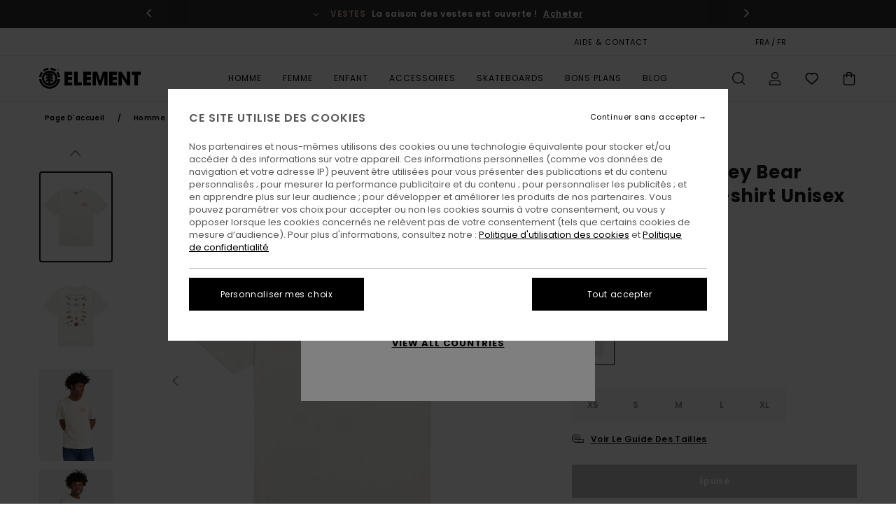

--- FILE ---
content_type: text/html; charset=utf-8
request_url: https://www.google.com/recaptcha/api2/anchor?ar=1&k=6Leb_B0hAAAAAGBCMsRh86AgaipOsjGyl8G9rzM7&co=aHR0cHM6Ly93d3cuZWxlbWVudGJyYW5kLmZyOjQ0Mw..&hl=en&v=naPR4A6FAh-yZLuCX253WaZq&size=invisible&anchor-ms=20000&execute-ms=15000&cb=k4vbkh5iuas7
body_size: 45277
content:
<!DOCTYPE HTML><html dir="ltr" lang="en"><head><meta http-equiv="Content-Type" content="text/html; charset=UTF-8">
<meta http-equiv="X-UA-Compatible" content="IE=edge">
<title>reCAPTCHA</title>
<style type="text/css">
/* cyrillic-ext */
@font-face {
  font-family: 'Roboto';
  font-style: normal;
  font-weight: 400;
  src: url(//fonts.gstatic.com/s/roboto/v18/KFOmCnqEu92Fr1Mu72xKKTU1Kvnz.woff2) format('woff2');
  unicode-range: U+0460-052F, U+1C80-1C8A, U+20B4, U+2DE0-2DFF, U+A640-A69F, U+FE2E-FE2F;
}
/* cyrillic */
@font-face {
  font-family: 'Roboto';
  font-style: normal;
  font-weight: 400;
  src: url(//fonts.gstatic.com/s/roboto/v18/KFOmCnqEu92Fr1Mu5mxKKTU1Kvnz.woff2) format('woff2');
  unicode-range: U+0301, U+0400-045F, U+0490-0491, U+04B0-04B1, U+2116;
}
/* greek-ext */
@font-face {
  font-family: 'Roboto';
  font-style: normal;
  font-weight: 400;
  src: url(//fonts.gstatic.com/s/roboto/v18/KFOmCnqEu92Fr1Mu7mxKKTU1Kvnz.woff2) format('woff2');
  unicode-range: U+1F00-1FFF;
}
/* greek */
@font-face {
  font-family: 'Roboto';
  font-style: normal;
  font-weight: 400;
  src: url(//fonts.gstatic.com/s/roboto/v18/KFOmCnqEu92Fr1Mu4WxKKTU1Kvnz.woff2) format('woff2');
  unicode-range: U+0370-0377, U+037A-037F, U+0384-038A, U+038C, U+038E-03A1, U+03A3-03FF;
}
/* vietnamese */
@font-face {
  font-family: 'Roboto';
  font-style: normal;
  font-weight: 400;
  src: url(//fonts.gstatic.com/s/roboto/v18/KFOmCnqEu92Fr1Mu7WxKKTU1Kvnz.woff2) format('woff2');
  unicode-range: U+0102-0103, U+0110-0111, U+0128-0129, U+0168-0169, U+01A0-01A1, U+01AF-01B0, U+0300-0301, U+0303-0304, U+0308-0309, U+0323, U+0329, U+1EA0-1EF9, U+20AB;
}
/* latin-ext */
@font-face {
  font-family: 'Roboto';
  font-style: normal;
  font-weight: 400;
  src: url(//fonts.gstatic.com/s/roboto/v18/KFOmCnqEu92Fr1Mu7GxKKTU1Kvnz.woff2) format('woff2');
  unicode-range: U+0100-02BA, U+02BD-02C5, U+02C7-02CC, U+02CE-02D7, U+02DD-02FF, U+0304, U+0308, U+0329, U+1D00-1DBF, U+1E00-1E9F, U+1EF2-1EFF, U+2020, U+20A0-20AB, U+20AD-20C0, U+2113, U+2C60-2C7F, U+A720-A7FF;
}
/* latin */
@font-face {
  font-family: 'Roboto';
  font-style: normal;
  font-weight: 400;
  src: url(//fonts.gstatic.com/s/roboto/v18/KFOmCnqEu92Fr1Mu4mxKKTU1Kg.woff2) format('woff2');
  unicode-range: U+0000-00FF, U+0131, U+0152-0153, U+02BB-02BC, U+02C6, U+02DA, U+02DC, U+0304, U+0308, U+0329, U+2000-206F, U+20AC, U+2122, U+2191, U+2193, U+2212, U+2215, U+FEFF, U+FFFD;
}
/* cyrillic-ext */
@font-face {
  font-family: 'Roboto';
  font-style: normal;
  font-weight: 500;
  src: url(//fonts.gstatic.com/s/roboto/v18/KFOlCnqEu92Fr1MmEU9fCRc4AMP6lbBP.woff2) format('woff2');
  unicode-range: U+0460-052F, U+1C80-1C8A, U+20B4, U+2DE0-2DFF, U+A640-A69F, U+FE2E-FE2F;
}
/* cyrillic */
@font-face {
  font-family: 'Roboto';
  font-style: normal;
  font-weight: 500;
  src: url(//fonts.gstatic.com/s/roboto/v18/KFOlCnqEu92Fr1MmEU9fABc4AMP6lbBP.woff2) format('woff2');
  unicode-range: U+0301, U+0400-045F, U+0490-0491, U+04B0-04B1, U+2116;
}
/* greek-ext */
@font-face {
  font-family: 'Roboto';
  font-style: normal;
  font-weight: 500;
  src: url(//fonts.gstatic.com/s/roboto/v18/KFOlCnqEu92Fr1MmEU9fCBc4AMP6lbBP.woff2) format('woff2');
  unicode-range: U+1F00-1FFF;
}
/* greek */
@font-face {
  font-family: 'Roboto';
  font-style: normal;
  font-weight: 500;
  src: url(//fonts.gstatic.com/s/roboto/v18/KFOlCnqEu92Fr1MmEU9fBxc4AMP6lbBP.woff2) format('woff2');
  unicode-range: U+0370-0377, U+037A-037F, U+0384-038A, U+038C, U+038E-03A1, U+03A3-03FF;
}
/* vietnamese */
@font-face {
  font-family: 'Roboto';
  font-style: normal;
  font-weight: 500;
  src: url(//fonts.gstatic.com/s/roboto/v18/KFOlCnqEu92Fr1MmEU9fCxc4AMP6lbBP.woff2) format('woff2');
  unicode-range: U+0102-0103, U+0110-0111, U+0128-0129, U+0168-0169, U+01A0-01A1, U+01AF-01B0, U+0300-0301, U+0303-0304, U+0308-0309, U+0323, U+0329, U+1EA0-1EF9, U+20AB;
}
/* latin-ext */
@font-face {
  font-family: 'Roboto';
  font-style: normal;
  font-weight: 500;
  src: url(//fonts.gstatic.com/s/roboto/v18/KFOlCnqEu92Fr1MmEU9fChc4AMP6lbBP.woff2) format('woff2');
  unicode-range: U+0100-02BA, U+02BD-02C5, U+02C7-02CC, U+02CE-02D7, U+02DD-02FF, U+0304, U+0308, U+0329, U+1D00-1DBF, U+1E00-1E9F, U+1EF2-1EFF, U+2020, U+20A0-20AB, U+20AD-20C0, U+2113, U+2C60-2C7F, U+A720-A7FF;
}
/* latin */
@font-face {
  font-family: 'Roboto';
  font-style: normal;
  font-weight: 500;
  src: url(//fonts.gstatic.com/s/roboto/v18/KFOlCnqEu92Fr1MmEU9fBBc4AMP6lQ.woff2) format('woff2');
  unicode-range: U+0000-00FF, U+0131, U+0152-0153, U+02BB-02BC, U+02C6, U+02DA, U+02DC, U+0304, U+0308, U+0329, U+2000-206F, U+20AC, U+2122, U+2191, U+2193, U+2212, U+2215, U+FEFF, U+FFFD;
}
/* cyrillic-ext */
@font-face {
  font-family: 'Roboto';
  font-style: normal;
  font-weight: 900;
  src: url(//fonts.gstatic.com/s/roboto/v18/KFOlCnqEu92Fr1MmYUtfCRc4AMP6lbBP.woff2) format('woff2');
  unicode-range: U+0460-052F, U+1C80-1C8A, U+20B4, U+2DE0-2DFF, U+A640-A69F, U+FE2E-FE2F;
}
/* cyrillic */
@font-face {
  font-family: 'Roboto';
  font-style: normal;
  font-weight: 900;
  src: url(//fonts.gstatic.com/s/roboto/v18/KFOlCnqEu92Fr1MmYUtfABc4AMP6lbBP.woff2) format('woff2');
  unicode-range: U+0301, U+0400-045F, U+0490-0491, U+04B0-04B1, U+2116;
}
/* greek-ext */
@font-face {
  font-family: 'Roboto';
  font-style: normal;
  font-weight: 900;
  src: url(//fonts.gstatic.com/s/roboto/v18/KFOlCnqEu92Fr1MmYUtfCBc4AMP6lbBP.woff2) format('woff2');
  unicode-range: U+1F00-1FFF;
}
/* greek */
@font-face {
  font-family: 'Roboto';
  font-style: normal;
  font-weight: 900;
  src: url(//fonts.gstatic.com/s/roboto/v18/KFOlCnqEu92Fr1MmYUtfBxc4AMP6lbBP.woff2) format('woff2');
  unicode-range: U+0370-0377, U+037A-037F, U+0384-038A, U+038C, U+038E-03A1, U+03A3-03FF;
}
/* vietnamese */
@font-face {
  font-family: 'Roboto';
  font-style: normal;
  font-weight: 900;
  src: url(//fonts.gstatic.com/s/roboto/v18/KFOlCnqEu92Fr1MmYUtfCxc4AMP6lbBP.woff2) format('woff2');
  unicode-range: U+0102-0103, U+0110-0111, U+0128-0129, U+0168-0169, U+01A0-01A1, U+01AF-01B0, U+0300-0301, U+0303-0304, U+0308-0309, U+0323, U+0329, U+1EA0-1EF9, U+20AB;
}
/* latin-ext */
@font-face {
  font-family: 'Roboto';
  font-style: normal;
  font-weight: 900;
  src: url(//fonts.gstatic.com/s/roboto/v18/KFOlCnqEu92Fr1MmYUtfChc4AMP6lbBP.woff2) format('woff2');
  unicode-range: U+0100-02BA, U+02BD-02C5, U+02C7-02CC, U+02CE-02D7, U+02DD-02FF, U+0304, U+0308, U+0329, U+1D00-1DBF, U+1E00-1E9F, U+1EF2-1EFF, U+2020, U+20A0-20AB, U+20AD-20C0, U+2113, U+2C60-2C7F, U+A720-A7FF;
}
/* latin */
@font-face {
  font-family: 'Roboto';
  font-style: normal;
  font-weight: 900;
  src: url(//fonts.gstatic.com/s/roboto/v18/KFOlCnqEu92Fr1MmYUtfBBc4AMP6lQ.woff2) format('woff2');
  unicode-range: U+0000-00FF, U+0131, U+0152-0153, U+02BB-02BC, U+02C6, U+02DA, U+02DC, U+0304, U+0308, U+0329, U+2000-206F, U+20AC, U+2122, U+2191, U+2193, U+2212, U+2215, U+FEFF, U+FFFD;
}

</style>
<link rel="stylesheet" type="text/css" href="https://www.gstatic.com/recaptcha/releases/naPR4A6FAh-yZLuCX253WaZq/styles__ltr.css">
<script nonce="1_td3yy0kLOd5tCKoqhJ0w" type="text/javascript">window['__recaptcha_api'] = 'https://www.google.com/recaptcha/api2/';</script>
<script type="text/javascript" src="https://www.gstatic.com/recaptcha/releases/naPR4A6FAh-yZLuCX253WaZq/recaptcha__en.js" nonce="1_td3yy0kLOd5tCKoqhJ0w">
      
    </script></head>
<body><div id="rc-anchor-alert" class="rc-anchor-alert"></div>
<input type="hidden" id="recaptcha-token" value="[base64]">
<script type="text/javascript" nonce="1_td3yy0kLOd5tCKoqhJ0w">
      recaptcha.anchor.Main.init("[\x22ainput\x22,[\x22bgdata\x22,\x22\x22,\[base64]/TChnLEkpOnEoZyxbZCwyMSxSXSwwKSxJKSxmYWxzZSl9Y2F0Y2goaCl7dSgzNzAsZyk/[base64]/[base64]/[base64]/[base64]/[base64]/[base64]/[base64]/[base64]/[base64]/[base64]/[base64]/[base64]/[base64]\x22,\[base64]\\u003d\x22,\x22w5PDnMOLwpHCsnrDnMKfTsOVK8K7wo/CpsKFw63CpMKHw4nCgMKswp9bbjQ2wpHDmGPChzpHVcKcYsKxwqnCh8OYw4cIwrbCg8KNw7kVUiV2JTZcwrJ3w57DlsO4WMKUEQbCqcKVwpfDvsO/[base64]/DhmjDmcO+VMK4Bn8uw4vCtcOYNHszY8KWTCkWwpUKwroJwqotSsO0LmrCscKtw7cUVsKvWidgw6EXwrPCvxN0bcOgA3rClcKdOmTCj8OQHD15wqFEw68eY8K5w4/CjMO3LMOiczcLw5bDp8OBw70rNsKUwp4Rw5/DsC50dsODex3DtMOxfTLDtnfCpWLCocKpwrfCncKjEDDCgsOfOwc8woU8AwFlw6EJcU/CnxDDkBIxO8O0ScKVw6DDpUXDqcOcw5nDoEbDoVTDmEbCtcKUw6xww6wlOVofB8KVwpfCvw7CscOMwovCiShOEW53VTTDt3dIw5bDlgB+wpNSA0TCiMKUw6bDhcOucHvCuAPClMKbDsO8GmU0wqrDlcOAwpzCvEgKHcO6FcO0woXClE/CpCXDpUzClSLCmxNCEMK1E0tmNzggwopMQMOow7cpdMKLcxsBXnLDjgrCisKiITfCiBQRB8KPNWHDlcOTNWbDjMOtUcOPFzw+w6fDmMO8ZT/Cg8Oeb03Dq28lwpNHwo5zwpQ6wrozwp8VZWzDs3vDnMOTCQMWIBDCnMKMwqk4E2fCrcOrWynCqTnDuMK6M8KzKMKqGMOJw5VKwrvDs1XCnAzDuDsbw6rCpcKfaRxiw6RgesODacOcw6J/O8OGJ09GenNNwoEECwvChxDCoMOmTE3Du8OxwqHDlsKaJzciwrjCnMO3w4PCqVfCmxUQbjt9PsKkD8OTMcOrQ8KIwoQRwoDCkcOtIsKeeh3DnQ0Twq45YcKOwpzDssKxwp8wwpNiDm7CuXXCgjrDrVDCjx9BwowZHTc/IGVow68vRsKCwqvDgF3Ct8O7DnrDiAvCjRPCk2hsck8cUSkhw5d8E8KweMOfw55VUlvCs8OZw4TDpQXCuMOhdRtBOjfDv8KfwpUuw6Q+wq/DknlDfsKkDcKWSV3CrHoNwojDjsO+wrs7wqdKXMOZw45Jw4c0woEVQMKLw6/DqMKtBsOpBUXCsihqwoTCkADDocKtw6kJEMKJw5rCgQE/HETDoRpMDUDDoU91w5fCtsOhw6xrdh8KDsOnwqrDmcOEU8K2wpl/wocTTMONwogISMKcJmFmAEZ+wqfDqsO5wr7CtsORHz5ywoUNaMK7Vx7ChVXCs8K5wpEKCW5qwq94w59pO8OMH8OBwqsAVnxZbwPCkMKLTMOrQMKAPcOWw5gOwoUlwojCqMKRw7RDAzbCuMKfw708D0nCvMOjw4DCmcORw5w7woVxcX7DniHClRbCsMOfw7/CrCwDdcK/wpbDr1JOFRvCpzwDwqluIsKVXFJnNCnDg151w7t1wqfDnlnDsHcwwqZkc3fCrHTCpcOTwrAFdWXDh8KmwoPCusOVw7sXYMOYXx/DmMOgKQI6w7kMSTFcbsOoN8KgRErDlTIcdkvCkSoRw5RZDVLDrsOLHMOOwq/[base64]/Cv0MaHcOQY3RiwpQKccOaAMO/w4bDqxdUwpASw5zClVfCjHXCtsOFNh3DuCHCqiZvw6h0Uw3DtsKPwooJFsOJwqPDrXfCskvCmRJ0GcO5UMO+f8OrXyNpK3hXw7kIwrDDqUgPPMOWw7XDjMO1woIcesOQL8OZwqo1wowkLMObw7/[base64]/[base64]/CixHDnUsUMMKPwoESw67DowRaw55zfcKjw5TCsMKuIwDDmltzwrvClGtCwp5ocFnDjirCu8Ktw4PCgUrDkTbDhyNVbsO4wr7CmsKfw7vCoh4/w4TCo8OIL3vClcOUwrXCqsOCV04Dwo7CvyQ1FXggw7fDh8OUwqjCsn1GMXDDkBjDjsKGW8KNA3V4w6zDtMOnE8KTwpt8w4Vtw6/DkX3CsHwEZQDDgcKlcMKzw5wDw6TDqnvDm0YXw5fCh1/CtMOPPXwbMDduT23DpnlTwpDDh1LDt8Omw5bDmjzDssODTsKuwq3CrMONOsO2KxDDmCloWcOMWk7Dh8OeScKOP8Klw4/CnsK1woMKw57CiBXClhRVZnUGXWvDjAPDgcOXXsKKw4/CmMK5wp3CpMKHwp5de3c5HyILaHgvY8O3w4vCrQzDm1kUwqh8w4TDu8K/w6Ncw5vCgcKOUSw5w4gRQ8KkcgHDgMOBKMK2aTNrw6rDuVzDs8KGZzkpOcOmwofDk0osw4LDqsOPw75Yw7rCsgVHFsO3asOaBHDDoMKuXlZ9woAfOsORMFnCvlFxwrp5wogswo9UZgjCqXLCo1bDqijDvErDmcOrIw11ehFlwqvDvEQzw7jCgMO1w5U/wqjDlMOpX0Qjw6YzwqBdeMOSImLCih7DkcKzawx/[base64]/DqDQrw6MxworDvz7CisKSNcO2wp/ClcKWw4c+GjnCnSJywoIlwpFnwolEw54sP8KTLUbDr8Oow4TDr8KsE0cUwqJpa2how4fCuyDChVo5HcOmDnPCvHPDrMKUwpLDrlYDw5TCksK/w7A2PMKkwqHDmjHDo1DDmEMPwqvDqmvDq3ILBcO+E8K7w4vDjSLDnGXDtcKPwqcuwrNfAsKkwoYYw7QTSMK/wo41JMO4f3VlFcOYAMOmVhkfwoEbwrbDp8OCwrx5w7DCjiXDtg1qSE/CgBnDo8Olw4l4wr7Dg2bDtjI+wpbCg8Kow4bCjCYRwqfDj37CksKdQ8Kew7nDm8KTwrrDh04Uwp1XwojCsMO5GMKIwqjClj4yEytwScKvwoZNRSJ0wodDb8K0w6XCvsOTNwfDjMOLWMOMdcKiNXMNwrXCr8KvVHfDkcKMLVnDgsK/Y8Kxwq8jYGXCg8KpwpPDtsOBV8K/[base64]/[base64]/DqsOgUErDmMKWQ8K4BBzDgFExNDbDiMOVakZ/[base64]/DqcK3fGzCgX1VwqTClCxXc8Olwq4HwoPDqnzCgwIGLxMawqXCmsOIw6ZAwoEIw6/DnMK4IiDDgcKGwpoew44LFsObfS7CscO6wrrDtsOGwq7DvmlVw5DDqiATwp88dRrCg8OPJS1/WyweFcOfDsOeG2tWFcKbw5bDlWp4wpYcPkrCknJUw4fDslrDn8KKcAFdw5TDhFtCwovDuSd/aSTDnT7CgUfChcOrwr3CksOMeXXDmRnDvMOHAT1Cw5TCnnoCwrU8TsKcG8OGfz1Ywq9CRMKbIHY3w64jw4fDqcKxBsKiXz/CoxbCtU3DrWbDscOzw7DDh8O1w6JsB8O1CwR5P3UnEgXCkGrDlhHDhgXDsHIKW8OnR8K0woLCvjbDhVLDiMKxRDPCjMKNH8OCwpjDpsKcWsKjPcKuw59fGXsyw6/DuknCuMKDw5LCuh/CnCXDpwFaw4vCnsOVwpI/[base64]/DtsKvDgQ5CMOiClICwqR8w5FXEcKSw5vCkjwjwo0sAV3DrXnDs8OWw5AtF8OeUsOPwq8BZ0rDlMOTwpjCkcK/w7/[base64]/CuMKXInjCmQVSRcKiwovDqMO0woQGw4tVXsOkw5hwG8Ond8OVwpzDoBAIwpDDmsKDW8KYwoE2DXY8wq9Gw7/Cg8Oqwo3CkDbCqMKjRUfDm8KzwqHCrxlKwpkOw69GacOIwoEmwqrDvCEJWHpYwpfDuxvDoV49w4E2w73Dt8OAKcKlwp5Qw7MzbcKyw7hrwqZrw5jDgWDDjMKVw7JTSyBrw7U0Lw/[base64]/Dp8K3AsOTw6ALw7zCmcK7esOUfMOOPVwqw5N2N8KDwpIww57ClHvCm8KcH8K7wq/CnGrDnEjCrsKnSCpQwpo2YCrDsHrDigXCq8KYJjBhwr/DrkzCr8Ozw6XDmMKLB30BU8Otw4vCni7DhcKLKCN+w54Fwo/DuXHDsiBDMcO4w7vCgsO8JVnDvcKnWDvDicODUQDCiMOpRhPCvUQpFMKRTMOcwpLDiMKjw4fDqF/[base64]/[base64]/DhMKKXcOpw6BZwpbCmw/Ct0ptazvCsMKvw5JqYEDClGXDpsOjVHvDq2A8YSjDrALCi8OIw7obfjZjKMOSw4XChUN3woDCpMO/w7wwwr1aw69Xw6s8EMOawr3CmMORwrchFiFFasK/[base64]/DvMOIwprCjh/DiyLDi8ORE3vChMO8UnjDpsK2w4w7wp/CsyRWwqPCh2/DvTTDu8O0w5fDoVcJwrnDi8KdwqPDnFXCsMKFw6vDm8KTVcKROkk/QMOCAmZmN0ADw559w47DmD/CnGDDssKRGyLDhQjClMKALsKMwpXCtMOZw6gTw6XDhGDCqW4Xe39bw53CmgXDkMK4w5zDrcKqUMOKwqQWOiwRwoIOIhhSUQJ/J8OcAR/DusKRYy4DwokSw4/[base64]/[base64]/VGU7woBkOcKWYSPCk8KiQyHDg3EHwpJcasKvKMOQw6Y4K8KYUAXCmk9twpVUwqtaDnt/VsKRMsKWwrVQJ8KcT8O9O2srwofCjznDicKXw4sTGmQAMywZw6HDs8Obw4jChcOheWLDoGk1csKTw4oMRsOew7LDoTZzw7HDsMKEQxN3w7BFZcO6EsODwp5xM07Dr29DcMKrXAvCmcKcP8KNWULDkXLDtcOoVA0RwrpkwrTCiHXClTnCjD7CucOZwo/CtMK8BcOCw69uGsOsw5A7wq9sUcONFy/CiS4awp3DhsK8wrXDq2nCoVnCixthBsOuNsKeEFDCksKHw4g2w4c2WA3CrAXCvMKuw6jCqMKvwo7DmcK3woPCqU/DjBwgJSLCvyw2wpPDhsOqLH0bOjdfw4zCncO8w5svY8O2UMOpDmgVwoHDt8KPwr/[base64]/CusKHwoMUEsKpw5LDpCosE8KowqAGfXlTL8OYwpdpSDtAwqwMwplAwrjDpMKXw6tow5J+w5HCnB1XU8Kew4rCosKPw5DDv1bCgMKzFUgjw78RHsKGw6N/PVPCuWHCkHohwrXDmAjDpwvCp8KgWMOQwpUCwrTDiXXDpkDDqsKiOSXDh8OvWsK7w4LDhHJdB3/CvcKKVV3CplRfw6TDvMKtZWDDl8KZwrQdwqZZCsK6N8O0SFDCnm7CpBEMw4dwYm/[base64]/DkjnCj2vDjzPDnsKFw65uw4PDlMOZwoYxw5UTX3AdwrUlD8OHU8OGOcKPwqkqw60fw5zChhXCrsKIc8K7w7zCmcOhw6J4akjCsBnCg8O2wqfCuwkkbSt1wrNvSsK5w75iAsOuwqgXwo0IAcKANzEaw4jDrMOBC8KkwrNsaQPDmwfCiAPCvn4zRFXChW/Dg8OQSUtbw4Riw5HDmFx/[base64]/DgDJ5wprDmSZ6ZcKhwqNCQMOow77DqFTCiMOEwqfDsg9CCivCtMKPLVjClmNJd2TDicOCw5bCnMK2wqHCjW7ChMKaKELCpMOOwrhJw6DDknozw40HEcK/[base64]/TMOZdSvCkjzDksKRwrnCqhvCv8OqZkoVHXvCmcKAw77Ds8O6UMOKL8Ohw6zCgm3Dn8KwX2DCncKkAsOTwqTDvcOTWiDDgCvDp1rDh8OyX8O4RsOCW8OMwqctCcKtwovChMOyHwPCgzNxwrHCqAwRwrZgwojDhsKow6I0N8OVwp/DgX/[base64]/Dn2XDuxDDl3kpc8KAwpM3D8K0woMZw73DrsK3EV/DpMKEW27CoGPCt8OpEsOcw67CoUAbwqLCmcO0w7/DsMKdwpPCoHsWNcO/GlZZw6zCnMKhwrnCqcOuwqDDrcKFwrkTw4ACZcKOw6XDpjMFXDYMw5c5WcK0wrXCoMKhw7ZawpPCu8KTb8Ojwq7Ch8OCSnTDqsKCwqIaw7YYw41WWFMVwoFBFl0Me8KURXLDkloNQ1wPw47ChcOrY8O4V8O0w4Fbw6pYw6LDocKZwrzCt8KAMi/DsVrDgClnUSnClcOewp8CTip0w5PCi1hdw7bCu8KvKcKHw7IUwoMrwrNQwpFfw4XDn03CtGLDjh/[base64]/[base64]/DqsOIwqLCkF/CiS0sRA1Rw7I6Glw1wrHDmcKpwoZIw7pdwqTDkcK2wokqw5gAwobDvBTCuBDCrsKFwqfDiBTCvELCj8OwwrMjw5xHwrJ/HMKOwo/CvhUURcOyw7ckb8OtGsK7dMKPXiRdCMKBIcOtaFUkZlFrw69qwoHDpnM8TcKLDVtNwp5fIVbChzHDqsOowogTwr7ClMKOwo7DpnDDiFc5woIFSsOfw7t/w5LDtMOBJ8KLw5jCmxo+w6hQGsORw7VxRGdOw5/DrMOcX8Ohw7wXGirCnsOkZsKVw6fCocOlw6x4CcOQwo3Cn8Kic8K8agHDqsOow7fClCfDnzLCn8K7wq3ClMOYdcOjwpnCrMO/c3HCtkjDswnDm8O1wqduwpPDjiYMwotWwrh0O8KGwrTChA7DosKHH8KEMBp2KsKLBSfCt8OiKiFOB8KeAsK5w6ACwrvClREmNsOFwrUSRnjDtsK9w57DisK8w75Qw5bCm2oabsKbw6pwWhLDusOZQMKmwpvDkMO4ZMOFTcKnwrdGb2AywpvDhhwLcsOPwo/CnBhDWcKewrBiwo47DBwmwr9/OGRJwpBzwoFkSUdMw43CvsOQwp8Kwr9oDh3DsMOOOwrDkcKwLcOYwpXChDYXVcKRwoNBwo0+w4pyw5UrMU/ClxTClsK0YMOow4wLesKAw7DCgMO+wpIgwrgAYAUIwpTDnsOZCDFlYRXCi8OEwr07w5YQVWZDw5DDn8OSw47Ds0fDjsORwr0CAcOnG1dTLHp6w6DCrF3CiMOiVsOIwowKw5Ncw7pdElnCtV57CGZGc3fCgyjDmsO2wpwjw4DCosOPQcKUw7Ycw5LDvXXDpC/Dt3VVbHFeBcOSK0JbwqzDtXB7M8OGw49CRQLDlVJQwowwwrpnaQrDoicUw7DDo8K0wqUmOsKjw4EmchzCnjZRfm5MwrDDscOlTndvw4nDvsOjw4bCo8KnVsORw4DDvsOLw5Z1w7/ClcOsw4ERwoHCssOMw5zDnhlew7DCsxXDp8OXGW7Ciy/DsznCtTlwK8KwZ27Dsw1Ew4V4wpxMworDsldJwoxFwovDqcKMw4NDwrrDqMK2CGlzJMO2cMOGHMKGwqrCkkzCtQ7Cvic1wpXChk/DlGNMS8KHw5zCpsK5w7zCt8Odw5zDr8OlYcKdw6/DqV3DqxLDksO5VsKxGcKkIkpJw5DDjy3DgMOoDcOuSsK/FRMHesORbMOrciTDkyR/[base64]/QMObXW4ZwoFTWcKdw7TCqD95EsOFOMKtO03CvsOhw4t4w7PDhD3DisKJwq0DaDBEw6/DpMKLw7pkw5V6EMOvZwNvwrjDocKYEmvDkBLCqVx4Q8OVw5NFEMOjWGd3w4nCnDFpV8KWDcOGwrnDu8OXI8Kvw6jDpkvCrMOIJEQqUhUVem7DpT3DicKYMMKUCsO7aFbDsEQGTA82NsKFwq4ww4vDoRFTHVR/JsOGwqFfZF5BVRxpw5dYwqsiImIHVsKmw5hIwqEZaUBILn5fKhXCk8OUa38KwqnCl8KUNcOEJkbDh0PCg00bRSTDlsKCQMKxe8OYwr/DvW/DkFJew5zDqyfCncKBwq8cfcOFw6hSwoscwpPDjsK0w4PDo8KAM8OvHAclBMKULVQCY8Klw5jDpDzDkcO3wpDCjcKFLhTCsxwYR8O6PQ3CgsOlIMOna1HCmcOifcO2H8KGwpDDgh0zw7FowpPDssOOw49rZgTCgcOowqksSA5cwoM2CMOUEVfDusOjHAFnw5/Dug8aFsOcJ3DCl8OLwpPCslvCsVXCpcOMw77CoGpTRcKpB03CkGzCg8Oww5ttwrHCuMO/[base64]/DmMOLc8OpwoQawr1BX8KSIMOWWgnCm2HChMOScMKkfMKfwp1SwrdNMMO4wr0FwqpWwpYTIMKfwrXCmsOBRHMlw50Uwq7DrsOPJcKRw5HClMKAwoVkw7DDj8O8w4LDqsOwGioWwq5Xw4AxAFRgwr1ZKMO9CsORwphWwpJAwq/CnsKMwq8+BMKXwqPCvMK7H0PDlcKZHy1Cw7xHOGXDiMOWVsOkw7PDqsO5w5fCsyZ1w6DDucKkw7U3w5jCnWXCnMOowo/DncOAwqEvRjDCujRscsOzX8K1KsKHPsOsYMOyw55ABgzDu8KoUsOhXSs2V8KRw7odw5rCnMKzwrUQw5vDs8ODw5/Ch1A2YxNNRhxPHnTDs8KJw53Dt8OcNiseIBfClsK+CnVVw6x1R31Kw5QdVzwSd8Oaw5HCjgRubcOCQMKGZsKawooGw7TDmSknw7bDsMO/PMK7PcKLfsO6wp5QGGPCv1fCkMOka8OUOSXDtk8xIhp6wpAew6HDl8K/w71AWsOWwr0nw5zCnThQwonDuRrDvsOSBBtOwqZ8P1NIw7fChXrDk8KOF8KWUSgyIMO/wrnDjATDm8OZQ8KtwpXDp0vDvAh/KsKgKTPCkcKEw51Nw7HCpmjClXMlw6MkewDDj8OAC8Kmw4fCmQ5cHnZzQcOgacKvFRLCscOZEsKqw49ne8KxwosVTsKIwplLeEHDocK8w7vCrsO9w7YCeR9Awp/Cmw1oVyDDoTgnwpRxwqbDgl9SwpYELAxbw78LwrTDmsKPw5zDjSZVwp4+DsKdw7U+EMKjwr/CucK3eMKsw7gMd1gOw7fDq8OocwnCnMKHw6htw43DlnYXwqlsT8KtwrPCuMKhB8KhGTPCvDJPVRTCqsKGC3rDq2HDkcKHwr/[base64]/CpT96VXrDp8OuDMOww4dHw6kEMsOHwpnDrcK0SVnCphFXw5jDnxXDsH0AwqRAw7jCv10OVAN8w7nDpEZTwrLDoMK+w6QgwpY3w6zCucKYQCQlDCLDiVNWW8OVAMOSaFjCtMODREpUw7bDssOzw4/CvlfDm8KrT39WwqVKwoLCrmDDq8O+w5HCjsKtwqHCpMKbwpV0O8OPXGlnwp4aSWNCw5A8w6zCvcOFw7FeMMK3asKBO8KYFlHDkmLDuSYJw43CnsOsZhYeXD7DgCpiHE/ClsKNd2jDtBTCgXfCoVcAw4F/UQjClcOsGMKyw5fCtcKjw5zCjEoqcMKmXTfDnsK7w6nDjCDChR3DlcORZcOdQMK+w7tCwpLClxJlOnl5w6V9wpBFCFJUe3B4w4oaw4FTwo3Dml0RCnDCicKaw4hQw5g/wrjCkcKvwp/DtcKTScOzKAFww7FowqI/wqAlw5gawqbDkDnCpgvCrMOdw6x/Z2dWwpzDvsKmWMOkXUMZwrA5MRkqQsOBYREaRcOJBcObw4/Dk8K5Q2PCicKtHQxdWSl/w5rCuRzDlXDDologScKuYQ/ClgRNHcK7GsOmN8Oww63DuMK/MUgjw4LCjMKOw7E/WFVxfmHDjx5Rw7jDhsKneH7ClFVMDlDDlXLDjsOHFRtgD3rDvWxXw5omwqjChcOvwpfDlD7DicKEFMO1w5TCph0twpPCqHLDq3QOV1vDkRtowrM0NcObw4YOw75Swrh+w5oVw5ZmHsKiw4Q6w4jDuX8XJy7CicK2H8O8C8Otw6U1HsORSwHCoGs2wpjCth/DqUMnwosJw6ItIAgzXFnDjWnDn8OoWsKdbifDvsOFw41LLhBuw5HCgsKScyTDhD9+w5TCisOFwp7CiMKMGsKUYVskGi5SwrIewpJjw5J7wqrCmWLDoXXDthU3w6PDildiw651bE5zw5PClizDlMKrDzx1HEnCi0/Dp8KoEnbCvMO6wopycwIawoMRTsKuTMKuwoMKw68jVsOZQsKFwpVHwrHCimHCv8KKw5IAT8K3w5dwbnDCn3cEEsOuT8KeLsO2X8KtS0DDrQ7DvX/DpEbDohLDsMOrw7RNwp0SwqbClsKDw4PChk05w68cDcOKwonCkMKyw5TCjhY0NcKlesOsw79qGgDDj8Kawo8cDcKecMOXKw/DrMKaw7MiOBJUXRHCjiDDusKENB3DpHRdw6DCrzrDuz/DiMKPDGDDuk7CtcOKRWEFwqErw7FAfsOtQANMw4fCm3fCg8OAFUvChXzClB10wpLDjWTCp8O8wqnCoxUFZMKVVMK1w5tfTcKUw58QT8OVwqvDoAQ7RDAmCGPDnj5Aw5M0SV84dDwmw7EDwq3DpTlVIsOcSDrDiT/CsHXDs8KAQcOhw6RTdS8DwrY7V0w3ZsOkW2ABwpbCtgtrwp8wesKnDnAMJcO2wqbDisOYwr/CncOxcMOKw40AfcOBw4HCpsO3wr/Dt3wicTHDr0Ecwr/CkkLDpzZ1w4IvK8OnwrTDkcOHwpbCjMOcE3TDuSwiw4TDsMORMMOTw5s4w5jDpWPDqQ/DjUfCjHVJcsOpUgnDoRBhw4jDqn8gwr5Ow64cFX3DsMOYDcKHU8KvWsO1ZMKJYMO+TS9eBMK/TsKqbUdKw5LChCLDlWzCniLCmkXDjGNjw7AcP8ORSFciwrfDmAVSJ0XCqmQSwqnDtWvDj8Ksw5nCq10Vw4DCoAEewrrCoMOxw5/DicKoOljCs8KUMyIpwqwGwot3woLDpULCniHDpi9WAMO4w6YrQMOQwrMIfAXDjsOyCVl+FMKtwo/[base64]/CujTDvMKfXFMIwq/Ct8KsNcO1bn/CgsOew5HDmcKxw7DDvXNzw79gQRVQw6ZMXFEELVbDo8OQCEfChkjCnkbDpsO/I0PCs8KsHmzClFbDmmYFAMOFw7HDqF7Ds3ZiL0DCtzrDrcKSwo5kHG41McOUWsOYw5LCs8O3IVHDtx7CgsKxasOOwprCj8KCfnDCinbDhSMvwpHCq8O2R8ODeW87ZkLCpMKwGcKCK8KELy3CocKLLsK8SyvDrBDDp8O5Q8K9wql3wq3CisOSw63DqhEVPivDlk0ywr/CmsKddMO9wqTDkgnCtsKiwrXClsO6PErCl8KWeEc9w48SBn/[base64]/DucOxw79JPMOow6TDkQ11wqrClsOmwqo1Hi1gdMOBdVDCk01/[base64]/Du2bDuMOxIB3DnVoWwrrCncOfwoQww6vCs8KJwoPClhDDmlIDTWzCtUoLN8KlasKFw6MmW8KvcsONFh0Hw6PCisKjZj/[base64]/Cmi5KwpcJAsO8wrPDpEjCpcOBbMOuw4nDlQNgQmLDjMOrwrXDsm0sCUzDu8KtKcK5w5Vawp/DpMOpe3PClSTDmCTCucK+wpLDh0djVMOpGsOWLcKjw5RKwqzCjTHDicOFw515IMKVQ8Oea8KffsOnwrlqw69owp9+X8O6wrrDmMKJw4xLwo/Du8O7w4Rowp0FwqY4w4/DhgNww6s0w5/Dg8KewrPCuzbCr2XCoTPDkwXDkcOnwofDlMOUwpdOODYxA1NoQ3rCnFvDpMO1w6jDhcKHQMK2w6pjNiHCsG4sVRXDqFBGeMO/MMKqJz3Ckn3DlTbCslzDvjTCr8O8CH5Ww5PDoMOuL3nDtcOXZcOLwptGwp/[base64]/CosOZw6pOfVFvw53DrcKXFsOkOMOTwqvCp8KYbVELdR/DoGrDkMKcT8ODTsK2CUDCq8OhaMOGUMKbJ8O6w6XDgQfDplwBSsOewrbDiDPCsyEMwovCs8O6w6DCmMK6L0bCu8KSwqAsw7rCj8OLw4bDkG7DksKVwpTDlQXCp8KXw5zDoDbDpsKmaFfCjMKpwpDDplnDhAzDuSggw6o/PsODd8Kpwo/[base64]/DnTnDtGwfw4TCqMOcwqY7w7nDnMOLfMOGPcKkw6TCk8OLPTY2EmjCmsOPKcOBwo4LLMKAfRDDs8OVHMO/NjzDlwrCvMOUwqDDhXfCnMO3UsO3w5nCm2EkBQnDqnMWwonCr8ObZcKcFsKRBsKdw4jDgVfCscKAwpHCkcK7Em1Ew6vDnsOKwq/CvUcdHcOvwrLCpjFgw7/DgsKKw6zDj8OVwoTDiMKdOsO1woPCrHfDimDCgSkvw7YOw5TCnxtywp/[base64]/DjMOlUHFtwrYMw59QdMKrBsOvXcOKBTBOWsKwdxfCiMOUQcKMQx1Dwr/Dj8OywoHDm8KKEiEkw7UNcjnCskbDu8O7EsKuw6rDtQ3DmMOFw4Vnw7kbwoxQwqFuw4zCvQR1w60wcXpQw4PDq8KGw5/ClMKvwpLDv8Ofw58VaTcgC8Kpw7IQKm9UGzZxJEfDisKOwowHFsKTw6w3LcK0fVLDgw7DvcO2wrPDnwRaw4TCrQQBAcK5w6HClEQZNsKcfEnDl8OOw6jDl8KoaMKKY8ORw4TCjArCtHhpHA7Ct8KcL8KAwp/CnmDDscOpw552w6DCm0zCgn/Dp8OCX8OkwpY+PsOfwo3DrsOLw6sCw7XDgV7DqRsrVWAAUXRAP8OtViDCqDjDucOmwp7DrcOVwrUjw6jCuC9AwoBcw6XDssKeSUwbK8KidMKCRcOSwr3CiMO2w6vCkSLDkw1gOsKoAMKid8KjEsOpw4fDunkXwpDCo1ZjwpMYw5MZw4PDscKcwqLDuX3Ch2XDocOLFR/Dii/[base64]/Cu2DDsXgfw5/Cv2AywqHDrBZ/JT/DmMOXw6E6w6FAFRnChUFpwpTCungQGkDChsOdw7DDsm5OI8Kqw4AcwpvCscOHwo/DtsO8I8K3wp42KMOrX8KkMsOAFVgDwoPCu8O6HcKReDVBIcK0OCvDiMOHw7EiX33Do0/CjirCmsOjw4vCsy3CrzfCo8Okwo4Pw5IOwpYRwrHCksKjwozCpxp0w7JRTnfDhMOvwq5wWzoldmd7aDjDtMOOcQoZCS4WesODHsKNCsKpVU7Ct8OvHxfDisKDB8Kbw5jDnD5MCXk+wokpSsOlwp/ClitjDcKqKyTDqcOiwphxw48WO8OfVzLDuiHCiS4qw5okw5fDrcKvw4XCgmcAGV1WdMOcB8OrB8OnwrnDkAFzw7zDm8O9eWg2WcO/GsOAwqHDvsOiEArDqsKCwoUPw58sGj3Dq8KTQTfCrmpFw7bCisKzdcKawpDChWEZw53DicKTXcOsBMO9wrQVAXbCmzYVZ0FHwoPCkHAdJsOCw7rChTnDiMKEwoccKinChknClMO/wqNQDWt3wpZiSGTCoxfCq8OiTAARwovDvDMabkUATkwmXhnDqD1Gw7Maw5x4BcKWw75ndMO+fMKtwrxmw54yUApkw7nDkUd/[base64]/CvVcqwoUPKsKrw6kdwoANUMK4w5XChRLDixl+wqXCk8KaQSrDj8O2wpYoBsK4MgXDpXTDssOww7/DkCzCmsK8XhDDrRvDhw5qecKJw6QDwrIUw7NxwqNOwrU8QVZ3HHJAe8O0w4zDjsOuIFzChz3CksOgw7Qvwo/CmcKodgbChXtAI8OmIsOHWQ7DmDQOMcONNjLCmUvDuUhDwqE5ZWjCsnA6w5wRGSHDmFzCtsKIcijCo1rDpGbDvsKHEQMOVEA/wqoOwqBswrJhRSVGw4HCgsKfw7/CnBAtwqMawrHDnMKvw5kIw7vCiMOzXUdcwrp5Nmt+woPCpSlvcsO2w7fCqHgTM0TCgXUyw4bDl3I/w5HCpMOye3NWWAzDvybCkxEcVDBAw7xDwp0hM8OWw47CjcK1cG8OwpZvXBrCkcOLwpMrwr1ewrnCnWzCjsKoBBLCgzlrScOATQLDow81asO3w516NVlcR8Ksw6hyEcOfI8OdIUJAIkrCpcK/QcO/cXXCh8KIAHLCsQnCoCoqwrLDmGkhZ8OLwqHDrUcvABcyw5fDocOSQg8zCsOVFMKww4/CoWrDncOqNMOWw6tvw6jCrMK2w4bDsUXCmFHDvcOMw7fCjkjConHCjcKrw5lhw4dnwq18Rj4zw7nDs8Kcw7wWwr7DusKiXMOLwpdsJsO4w7oJM1TDpXNaw51Yw5Iuw5wiwqvCqMOVD03Cp0XDhBXCtxPDicKfwpDCu8ONR8KSWcObfAFrw40xw7rCiV7DtMO/JsOCw79ow5fDjiF/Fz/[base64]/DtcKHwqLDo8KQfsKDw4TCvGxGX8OfwpvDgMONMkjCjVImB8OPLGx3wpLDh8OOXkTDt3o6DcOPwq1qPk9tZyXDmMK0w7JrbcOtNF7Cki7DpsONw4BDwo8Nw4DDoE3DrXg5wr/[base64]/CtcO1woTCoCzDvy/DlcOqEMKiwqrDmTrDjVnDpDfDhWgww6gPaMO4wqHDsMOaw6orwrDDn8OsdxF+w4gud8K6XDtqwoMOwrrCpUYGL13CgQ7DmcKiw55TIsOpwowGwqEEw7zDmsObckBawrvCskEQdsO3GMKjLMKswr7ChEwhf8K4wrrCucOGHEt6w5/Di8OKwr1oasOUw4PCnhYbK1XDtg3DicOlw4suw67DuMObwqvDgT7DnULCsRLDpMKawqEQw6ExUcKZwoMZbwEDLcKnAHowPMK6wr0Vw6zCqgDCjEXClnzCkMKywpfCjTnDgcKEwq7Cj0PCsMOKwobDmxIVw4g3w4VXw4dQWn4SFsKmw4U3wqbDq8O/wqjDpsKAP2nCi8KLTUwUX8KELcKGbcK5w5tcLcKGwo00CB/[base64]/DkRh9FUk8w4NNanrDgmY8wovCisKkwrLDnUnCmcKDbzPCnUzCoApeLhtjw6lTfsK+NMK2wpPChlPDm0vCjkZsXiUewoULXsKKw7xuwqovU1QeBcOqQQXCpMOlawUlwojDnnzDoF7DgyrCrUN6SDw1w7pTw7/Dp37Cu13DhcOqwrtOwq7CukUMOBFRw4XCjU4LKzhcDmTCo8OGw4szwo8Rw4dACMK4f8Kiwp84w5cVS07CqMOUw55zwqPCnD8uw4YlccKYw5vDgcKlYMK/KnnDoMKLw5zDkyt9XmAZw40GNcOKD8KCRB/Ci8O9wrPDlsO9WMKnLVx5QUlBw5PCpiIdw6PDvF/CgEttwoHCisOTw4zDlSzDhMKMB0FWI8Kqw6LDon5TwrjDo8OnwqzDt8K+OjrCjiJmAydeVibDmX7CtVPCiV4awoxMw7/DgMO6G3QZw4fCmMOdw6UWAk7DpcKBeMOUZ8OLAsKBw4BzKVMbw50Xw6XDmmTCocObesKvwr7Dr8OMw5HDkwZ6YVxXw6d8J8Kfw4cSIyvDmTjCq8ONw7vDkMKiw7jCkMK4LifDqcKXwpXCqXbDo8OqF3DCtsOGwqrDiVPCjRsUwpcCw5PDjsOIX0p6FnjDlMO+w7/Cn8KUccOGUcOdbsK9JsKNNMONCh3ClgZwB8KHwr7DncKiw7HCk0MPE8Kew4fDicKkeQw/woTCksOiJUbCoCsiShDDnT8IMcKZIC/[base64]/w4/CvBnDrMOawr/CvsKOXh4Aw7PCsMOvUMKdw5/DuBDCnFPDisKTw5fCrcK2NnnCsUDCm0rDncKnIcOscGZFYx85wrjCpgVvw4XDrcKCOMOVwpzDqRRJw45sXsKdwoMROhJuDyfCpn/CvlBsRMK9w6pRZcOPwq0VcjfClVErw4/DgcKIO8KMWsKWLsOmwpvCh8Kjw61JwpBTPcOQd0vDg05kw6LDgR3DhyUzw687McOiwpdTwqfDvMOVwqFaRxcGwqfCosO5bHHDl8KGQsKCwq0Fw50LL8OpFcOjfMKPw6MmesOqJR3CtVA/aUUjw6nDhWUMwqXDosK4YsKFacO7wprDsMOlaUXDlMO7IGo0w5vCusOZM8KbAG7DgMKIVybCq8KYwpxPw6dAwozDj8KgcGBbAcOGfgLCkTIgWcKfC0/CnMKGwrp5UzLChnbCr3nCpBLCqjMvw4h/w4vCtl/CggxCc8OdXCUEw4XDt8OtO3DCn2/CqsOew5FbwqM0w7QeHznCpznCgsKlw5RkwoUKNXcAw6whJsOGd8KmPMObwrZpwofDsxUEwovDmsKrSUPChcKKw5t2w73CqcK6CMOoc1nCuQfDqj/CvG3ChhDDpWt5wrRQwqHDuMOvw6Erwp04PcOjAjZcwrLClsOww7/DjWNLw4c9w43CqMOkw4graV/Dr8KiVsOEw78Dw6vChcK/[base64]/CkMK4wpstw5XCp8Kmw6URFnUdH8OKw6nDjQxnGsO0HzI/O1wlw5AqCMKRwq/[base64]/[base64]/CqMK7YybDiMOAG23Csw3Dn3doacKTw6PDk8KHwq1NAsKKXsKDwpMHwrbComdYQsKRUcOmFDcxw77DjC5LwpMQJcKfRsOAKE7Dr28kE8ONwo/[base64]/woFYwqsRw4E0IcK0TMKdw5HDn8KewpbCtsOVw4dlwrnDsStqwq/[base64]/DnMKNbF/DojVfFsKTwod/V2/ClcKywqt/HWIjSsOkw4DDrwjDqsOFwrgTYBzCmEVaw6ZXwrkcA8OpLE/Dk13DrsOFwog3w4ZnHhPDt8KOQ0XDl8Odw5fDi8KKdjBmJsK0wovDiEsCWHUxwoVQCjDDtjXCjXpGQ8K/[base64]/Cp2wnwrvDgw9+wojCql8pwpXCucO2wrUyw4RGwrXCksOYGcK8wpXDs3R/w5Eow6xlw57DmcO6w7Ahw611VcO/OiLCoFDDvMO9wqQKw6YDw7grw5oXVDdaD8K8H8KLwp0kEUHDqHLDhsOITGQEDMKpK2V7w4Y3w7zDmcO9w4fCmMKrFsKWd8OXUi/DiMKIJ8Kiw5TCpsOeCcOXw7/CmkXDqX7CuxjDizQoFsKhGMOiYRzDn8KGEGELw5/DpwjCt2QUwq/Dv8KcwowOw6/Ct8K8McKZPsKQCsKIwrgnFRjCoH1pIB/CosOSdRkUJ8Kbwpg3wqsqU8Omw5pywq5hw7xUBsOnBcKzwqA6XQU9w6NTwqzDqsOBR8KtNj/CisObwoRmw7fCgsOcQcOXw4bCuMO2wqQQwq3CssK7BxbDmUInw7DDj8OXdzFGd8OAWEXDrcKYw7tMw5XDq8KAwrI0wqHCp0Fow5UzwrIdwq1JSRzCrDrCqHjCmw/Cu8OmexHClEt0PcOZTj7DncOBwpUxXyxlcip7LMOIwqPCq8KjPCvDoWEcSS8UWSHCgA1SAQ0dQFAodMKJMkjDqMOoMcKEwojDksKiX3YgVmTChcOGf8O5w77Dq0PDj0DDiMOMw47Cs3hLHsK3wqDCiSnCtE/CuMK/wr7DpsOFPlF6Y1XDnGhIVRFfcMOVwrDCqStNT20gUD3CjcOPfsOpb8KFK8KMD8Kwwq5IGFLCl8OSA0DCosKkw4YUFcOCw4hzwrfCk2hZw6/Dm0stPcOTTMOJWsOkd17CvnPDunh6wo3Dl0zCmAQQRl7DjcKNasObRx/CvzpQH8OGwrN8F1rCkSQLwolpw7DCgsKqwqNfYj/Cgj3CunsQw4vDiW4twpXDgAxPw4vCmRo6w5DCsXggw6gxwoI3wqAlw4h7w4YJKcKmwpzDkVPDu8OUEMKTM8KiwrzDkh9jaj8OeMKlw4vDhMO0WcKXwp9Aw4YYekZnw5nCuEYFwqTDjiQawqjCuWNawoIWwqvDmFYGwrEbwrfCjsKpei/CiwoIOsOxb8Kvwp3CqMOpZhhcaMO/w7nCiyTDpcKUw5vDlMO/esK+OzQFSwhew5jDoFdYw4XCjcOMwrs5w7wbwoTDsX7CjcOBBcKgw61KKDRZMsOiw7IOw4XCr8KgwpNkEcKXRcOwSmHCt8KRwq/DhS/CgsOOIsOTLMKDUm1mJ0EnwpENw5Ruw4LCphXChQJ1V8OMWGvDjy4NBsK9w6fDhRt1wo/[base64]/DhyvDnmBlfy4Pw6rDqsOWQkHDhwR1JREoU8OKwq3DoXJLw5gRw5kEw7Mcw63CjsKnOjfDl8K1wpkSwrzDtkEkw4VfPHgfUWDDsD4\\u003d\x22],null,[\x22conf\x22,null,\x226Leb_B0hAAAAAGBCMsRh86AgaipOsjGyl8G9rzM7\x22,0,null,null,null,0,[21,125,63,73,95,87,41,43,42,83,102,105,109,121],[7241176,801],0,null,null,null,null,0,null,0,null,700,1,null,0,\x22CvkBEg8I8ajhFRgAOgZUOU5CNWISDwjmjuIVGAA6BlFCb29IYxIPCJrO4xUYAToGcWNKRTNkEg8I8M3jFRgBOgZmSVZJaGISDwjiyqA3GAE6BmdMTkNIYxIPCN6/tzcYADoGZWF6dTZkEg8I2NKBMhgAOgZBcTc3dmYSDgi45ZQyGAE6BVFCT0QwEg8I0tuVNxgAOgZmZmFXQWUSDwiV2JQyGAA6BlBxNjBuZBIPCMXziDcYADoGYVhvaWFjEg8IjcqGMhgBOgZPd040dGYSDgiK/Yg3GAA6BU1mSUk0GhwIAxIYHRG78OQ3DrceDv++pQYZxJ0JGZzijAIZ\x22,0,1,null,null,1,null,0,1],\x22https://www.elementbrand.fr:443\x22,null,[3,1,1],null,null,null,1,3600,[\x22https://www.google.com/intl/en/policies/privacy/\x22,\x22https://www.google.com/intl/en/policies/terms/\x22],\x22cWT1Jae80Ml1L0kC+R9SDM9h/PJKUssesr9Jzo84RJE\\u003d\x22,1,0,null,1,1762523156070,0,0,[58,128,253,174,147],null,[221,1,55],\x22RC-SW2GDfo_puToKw\x22,null,null,null,null,null,\x220dAFcWeA7oTz2ODNnr4ZebH288ibhBqCT7NNInQQRSNuZ_HjfhSrf1AoYKafMz_wpE8nF-AiL1eaOpP-3FDiWmRGTpj-Vd4QsAug\x22,1762605956059]");
    </script></body></html>

--- FILE ---
content_type: text/javascript; charset=utf-8
request_url: https://p.cquotient.com/pebble?tla=bcxt-EL-FR&activityType=viewProduct&callback=CQuotient._act_callback0&cookieId=bc3lc2nGXProm3UaukG5NOUYgV&userId=&emailId=&product=id%3A%3AELYZT00226%7C%7Csku%3A%3A3613378235447%7C%7Ctype%3A%3A%7C%7Calt_id%3A%3A&realm=BCXT&siteId=EL-FR&instanceType=prd&locale=fr_FR&referrer=&currentLocation=https%3A%2F%2Fwww.elementbrand.fr%2Felement-x-smokey-bear-living-thing---t-shirt-unisex-3613378235447.html&ls=true&_=1762519555288&v=v3.1.3&fbPixelId=__UNKNOWN__&json=%7B%22cookieId%22%3A%22bc3lc2nGXProm3UaukG5NOUYgV%22%2C%22userId%22%3A%22%22%2C%22emailId%22%3A%22%22%2C%22product%22%3A%7B%22id%22%3A%22ELYZT00226%22%2C%22sku%22%3A%223613378235447%22%2C%22type%22%3A%22%22%2C%22alt_id%22%3A%22%22%7D%2C%22realm%22%3A%22BCXT%22%2C%22siteId%22%3A%22EL-FR%22%2C%22instanceType%22%3A%22prd%22%2C%22locale%22%3A%22fr_FR%22%2C%22referrer%22%3A%22%22%2C%22currentLocation%22%3A%22https%3A%2F%2Fwww.elementbrand.fr%2Felement-x-smokey-bear-living-thing---t-shirt-unisex-3613378235447.html%22%2C%22ls%22%3Atrue%2C%22_%22%3A1762519555288%2C%22v%22%3A%22v3.1.3%22%2C%22fbPixelId%22%3A%22__UNKNOWN__%22%7D
body_size: 400
content:
/**/ typeof CQuotient._act_callback0 === 'function' && CQuotient._act_callback0([{"k":"__cq_uuid","v":"bc3lc2nGXProm3UaukG5NOUYgV","m":34128000},{"k":"__cq_bc","v":"%7B%22bcxt-EL-FR%22%3A%5B%7B%22id%22%3A%22ELYZT00226%22%2C%22sku%22%3A%223613378235447%22%7D%5D%7D","m":2592000},{"k":"__cq_seg","v":"0~0.00!1~0.00!2~0.00!3~0.00!4~0.00!5~0.00!6~0.00!7~0.00!8~0.00!9~0.00","m":2592000}]);

--- FILE ---
content_type: text/javascript; charset=utf-8
request_url: https://e.cquotient.com/recs/bcxt-EL-FR/complete-the-set-PDP?callback=CQuotient._callback2&_=1762519555345&_device=mac&userId=&cookieId=bc3lc2nGXProm3UaukG5NOUYgV&emailId=&anchors=id%3A%3AELYZT00226%7C%7Csku%3A%3A3613378235447%7C%7Ctype%3A%3A%7C%7Calt_id%3A%3A&slotId=product-detail-recommendations-2&slotConfigId=product-detail-recommendations-einstein-2&slotConfigTemplate=slots%2Frecommendation%2Feinstein-recommendations.isml&ccver=1.03&realm=BCXT&siteId=EL-FR&instanceType=prd&v=v3.1.3&json=%7B%22userId%22%3A%22%22%2C%22cookieId%22%3A%22bc3lc2nGXProm3UaukG5NOUYgV%22%2C%22emailId%22%3A%22%22%2C%22anchors%22%3A%5B%7B%22id%22%3A%22ELYZT00226%22%2C%22sku%22%3A%223613378235447%22%2C%22type%22%3A%22%22%2C%22alt_id%22%3A%22%22%7D%5D%2C%22slotId%22%3A%22product-detail-recommendations-2%22%2C%22slotConfigId%22%3A%22product-detail-recommendations-einstein-2%22%2C%22slotConfigTemplate%22%3A%22slots%2Frecommendation%2Feinstein-recommendations.isml%22%2C%22ccver%22%3A%221.03%22%2C%22realm%22%3A%22BCXT%22%2C%22siteId%22%3A%22EL-FR%22%2C%22instanceType%22%3A%22prd%22%2C%22v%22%3A%22v3.1.3%22%7D
body_size: 89
content:
/**/ typeof CQuotient._callback2 === 'function' && CQuotient._callback2({"complete-the-set-PDP":{"displayMessage":"complete-the-set-PDP","recs":[],"recoUUID":"27b91b66-35df-4138-8b25-e0460fcf00fc"}});

--- FILE ---
content_type: text/javascript; charset=utf-8
request_url: https://e.cquotient.com/recs/bcxt-EL-FR/product-to-product-PDP?callback=CQuotient._callback1&_=1762519555327&_device=mac&userId=&cookieId=bc3lc2nGXProm3UaukG5NOUYgV&emailId=&anchors=id%3A%3AELYZT00226%7C%7Csku%3A%3A3613378235447%7C%7Ctype%3A%3A%7C%7Calt_id%3A%3A&slotId=product-detail-recommendations&slotConfigId=product-detail-recommendations-einstein&slotConfigTemplate=slots%2Frecommendation%2Feinstein-recommendations.isml&ccver=1.03&realm=BCXT&siteId=EL-FR&instanceType=prd&v=v3.1.3&json=%7B%22userId%22%3A%22%22%2C%22cookieId%22%3A%22bc3lc2nGXProm3UaukG5NOUYgV%22%2C%22emailId%22%3A%22%22%2C%22anchors%22%3A%5B%7B%22id%22%3A%22ELYZT00226%22%2C%22sku%22%3A%223613378235447%22%2C%22type%22%3A%22%22%2C%22alt_id%22%3A%22%22%7D%5D%2C%22slotId%22%3A%22product-detail-recommendations%22%2C%22slotConfigId%22%3A%22product-detail-recommendations-einstein%22%2C%22slotConfigTemplate%22%3A%22slots%2Frecommendation%2Feinstein-recommendations.isml%22%2C%22ccver%22%3A%221.03%22%2C%22realm%22%3A%22BCXT%22%2C%22siteId%22%3A%22EL-FR%22%2C%22instanceType%22%3A%22prd%22%2C%22v%22%3A%22v3.1.3%22%7D
body_size: 524
content:
/**/ typeof CQuotient._callback1 === 'function' && CQuotient._callback1({"product-to-product-PDP":{"displayMessage":"product-to-product-PDP","recs":[{"id":"ELYZT00377","product_name":"Marching Ants - T-shirt pour Homme","image_url":"http://images.napali.app/global/element-products/all/default/hi-res/elyzt00377_element,w_wbs0_frt1.jpg","product_url":"https://www.elementbrand.fr/marching-ants---t-shirt-pour-homme-ELYZT00377.html"},{"id":"ELYZT00494","product_name":"Blazin - T-shirt à manches courtes pour Homme","image_url":"http://images.napali.app/global/element-products/all/default/hi-res/elyzt00494_element,f_tkh0_frt1.jpg","product_url":"https://www.elementbrand.fr/blazin---t-shirt-a-manches-courtes-pour-homme-ELYZT00494.html"},{"id":"ELYZT00519","product_name":"Timber Icon - T-shirt à manches courtes pour Homme","image_url":"http://images.napali.app/global/element-products/all/default/hi-res/elyzt00519_element,w_kta0_frt4.jpg","product_url":"https://www.elementbrand.fr/timber-icon---t-shirt-a-manches-courtes-pour-homme-ELYZT00519.html"},{"id":"ELYZT00493","product_name":"Skateboard Co - T-shirt à manches courtes pour Homme","image_url":"http://images.napali.app/global/element-products/all/default/hi-res/elyzt00493_element,f_ecn_bck1.jpg","product_url":"https://www.elementbrand.fr/skateboard-co---t-shirt-a-manches-courtes-pour-homme-ELYZT00493.html"},{"id":"ELYZT00492","product_name":"Dual - T-shirt à manches courtes pour Homme","image_url":"http://images.napali.app/global/element-products/all/default/hi-res/elyzt00492_element,f_pmm0_bck1.jpg","product_url":"https://www.elementbrand.fr/dual---t-shirt-a-manches-courtes-pour-homme-ELYZT00492.html"},{"id":"ELYZT00500","product_name":"Ambition - T-shirt à manches courtes pour Homme","image_url":"http://images.napali.app/global/element-products/all/default/hi-res/elyzt00500_element,w_teg0_frt1.jpg","product_url":"https://www.elementbrand.fr/ambition---t-shirt-a-manches-courtes-pour-homme-ELYZT00500.html"},{"id":"ELYZT00512","product_name":"Walkin - T-shirt à manches courtes pour Homme","image_url":"http://images.napali.app/global/element-products/all/default/hi-res/elyzt00512_element,w_wbb0_bck1.jpg","product_url":"https://www.elementbrand.fr/walkin---t-shirt-a-manches-courtes-pour-homme-ELYZT00512.html"},{"id":"ELYZT00505","product_name":"Supplier - T-shirt à manches courtes pour Homme","image_url":"http://images.napali.app/global/element-products/all/default/hi-res/elyzt00505_element,w_teg0_frt3.jpg","product_url":"https://www.elementbrand.fr/supplier---t-shirt-a-manches-courtes-pour-homme-ELYZT00505.html"},{"id":"ELYZT00495","product_name":"Simple Logo - T-shirt à manches courtes pour Homme","image_url":"http://images.napali.app/global/element-products/all/default/hi-res/elyzt00495_element,w_bzm0_frt3.jpg","product_url":"https://www.elementbrand.fr/simple-logo---t-shirt-a-manches-courtes-pour-homme-ELYZT00495.html"},{"id":"ELYZT00522","product_name":"Timber Supply - T-shirt à manches courtes pour Homme","image_url":"http://images.napali.app/global/element-products/all/default/hi-res/elyzt00522_element,w_kha_frt4.jpg","product_url":"https://www.elementbrand.fr/timber-supply---t-shirt-a-manches-courtes-pour-homme-ELYZT00522.html"}],"recoUUID":"d86c560a-656a-4f0e-ac61-d06dbc08315f"}});